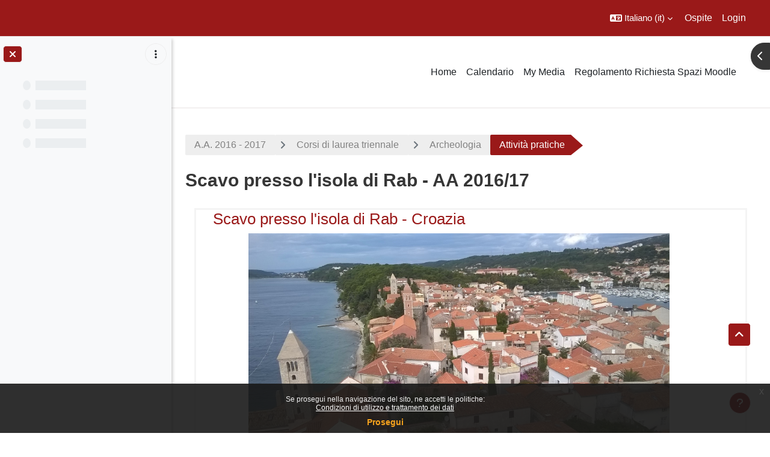

--- FILE ---
content_type: text/css
request_url: https://ssu.elearning.unipd.it/local/bfaltformat/css/default.405.css
body_size: 460
content:
.local_bfaltformat-button_span img {
    height: 24px;
    width: 24px;
    margin: auto;
}

.local_bfaltformat-button_span button {
    padding: 0 4px;
}

.local_bfaltformat-button_span {
    z-index: 2;
    margin-left: 10px;
    position: relative;
}
